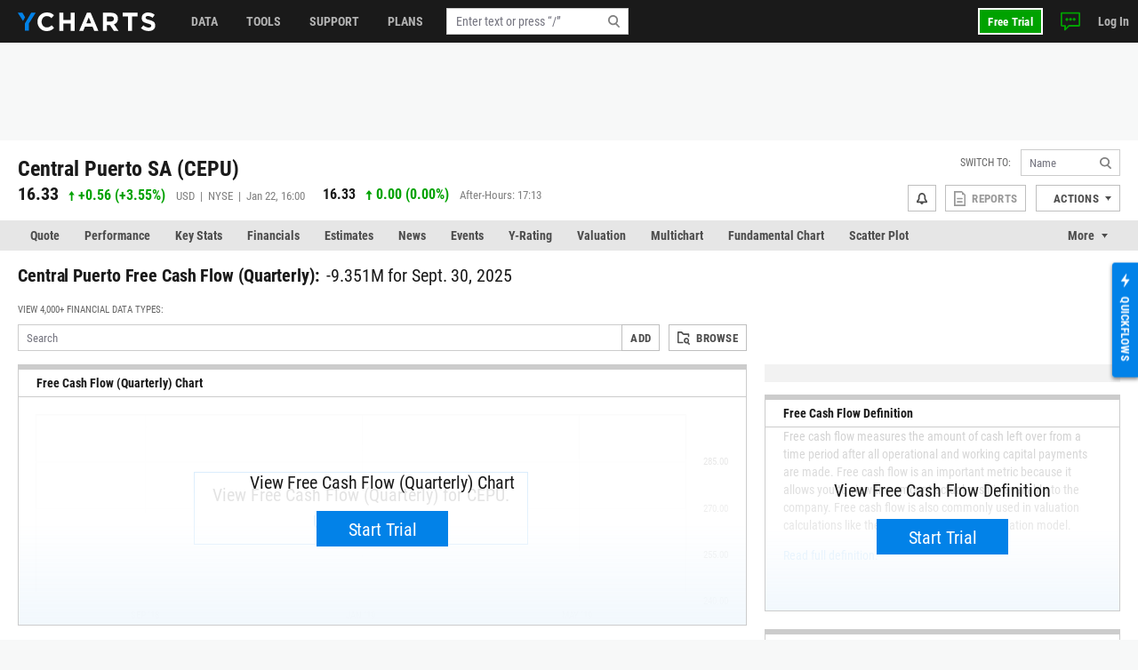

--- FILE ---
content_type: text/html; charset=utf-8
request_url: https://ycharts.com/companies/CEPU/free_cash_flow
body_size: 14989
content:









<!doctype html>
<html lang="en" ng-jq>
    <head>
        <title>
        
        Central Puerto Free Cash Flow (Quarterly) Insights | YCharts
        
        </title>

        <meta name="viewport" content="width=device-width, initial-scale=1.0" />
<!-- This code allows us to correctly display the page on mobile devices -->
<script defer>
    var viewport = document.querySelector('meta[name=viewport]');
    if (viewport) {
        var minWidth = 700;
        if (screen.width < minWidth) {
            document.head.removeChild(viewport);
            var newViewport = document.createElement('meta');
            newViewport.setAttribute('name', 'viewport');
            newViewport.setAttribute('content', 'width=' + minWidth);
            document.head.appendChild(newViewport);
        }
    }
</script>


        
        <script>
    if (navigator.userAgent.indexOf('Trident') !== -1 || navigator.userAgent.indexOf('MSIE') !== -1) {
        window.onload=function() {
            var ie_banner = document.createElement('div');
            ie_banner.innerText = 'We are no longer supporting Internet Explorer. We recommend you switch to another supported browser for ' +
                'more security, speed and the best experience on this site. '
            ie_banner.setAttribute('style', 'position: fixed; top: 0; left: 0; width: 100%; min-height: 24px; padding: 12px; background-color: #ffece2; text-align: center; font-size: 16px; font-weight: 600; z-index: 9999;');
            var edge_link = document.createElement('a');
            edge_link.setAttribute('href', 'https://www.microsoft.com/en-us/edge');
            edge_link.setAttribute('target', '_blank');
            edge_link.innerText = 'Click here to download Microsoft Edge.'
            ie_banner.appendChild(edge_link);
            document.body.appendChild(ie_banner);
            document.body.style.paddingTop = '48px';
        }
    }
</script>


        
        
    <meta name="description" content="In depth view into Central Puerto Free Cash Flow (Quarterly) including historical data from 2018, charts and stats." />

        

        


<meta charset="utf-8"/>
<meta http-equiv="Content-Type" content="text/html; charset=UTF-8"/>


<link rel="manifest" href="/media/images/icons/site.webmanifest">
<meta name="application-name" content="YCharts">
<meta name="theme-color" content="#1a1a1a">


<link rel="shortcut icon" href="https://static.ycharts.com/images/icons/favicon.637225eac278.ico">
<link rel="mask-icon" href="https://static.ycharts.com/images/icons/safari-pinned-tab.25e890b98a32.svg" color="#0282e8">
<link rel="icon" type="image/png" sizes="16x16" href="https://static.ycharts.com/images/icons/favicon-16x16.29edabc6dd08.png">
<link rel="icon" type="image/png" sizes="32x32" href="https://static.ycharts.com/images/icons/favicon-32x32.eebc3b76e0ed.png">
<link rel="icon" type="image/png" sizes="48x48" href="https://static.ycharts.com/images/icons/android-chrome-48x48.96781c3713c4.png">
<link rel="icon" type="image/png" sizes="72x72" href="https://static.ycharts.com/images/icons/android-chrome-72x72.dc3b7f75ed0e.png">
<link rel="icon" type="image/png" sizes="144x144" href="https://static.ycharts.com/images/icons/android-chrome-144x144.c8193700e6e1.png">
<link rel="icon" type="image/png" sizes="192x192" href="https://static.ycharts.com/images/icons/android-chrome-192x192.d987224b63a8.png">
<link rel="icon" type="image/png" sizes="256x256" href="https://static.ycharts.com/images/icons/android-chrome-256x256.4e5461952683.png">
<link rel="icon" type="image/png" sizes="384x384" href="https://static.ycharts.com/images/icons/android-chrome-384x384.ac6f65a9b14e.png">
<link rel="icon" type="image/png" sizes="512x512" href="https://static.ycharts.com/images/icons/android-chrome-512x512.911c0daf0026.png">


<meta name="apple-mobile-web-app-title" content="YCharts">
<meta name="apple-mobile-web-app-status-bar-style" content="default">
<link rel="apple-touch-icon" sizes="180x180" href="https://static.ycharts.com/images/icons/apple-touch-icon.c03e7247c0fe.png">
<link rel="apple-touch-icon-precomposed" sizes="180x180" href="https://static.ycharts.com/images/icons/apple-touch-icon-precomposed.0f654568c824.png">


<meta name="msapplication-TileColor" content="#2d89ef">
<meta name="msapplication-TileImage" content="https://static.ycharts.com/images/icons/mstile-144x144.856c9cc77048.png">
<meta name="msapplication-config" content="/media/images/icons/browserconfig.xml">


<meta http-equiv="X-UA-Compatible" content="IE=edge">


<meta property="og:type" content="website">
<meta property="og:title" content="Central Puerto Free Cash Flow (Quarterly) Insights | YCharts">
<meta property="og:url" content="https://ycharts.com/companies/CEPU/free_cash_flow">
<meta property="og:description" content="In depth view into Central Puerto Free Cash Flow (Quarterly) including historical data from 2018, charts and stats.">
<meta property="og:image" content="https://static.ycharts.com/images/socialMediaCard.c8c60fb56b6f.png">
<meta property="og:image:alt" content="YCharts Logo">


<meta name="twitter:card" content="summary_large_image">
<meta name="twitter:site" content="@ycharts">
<meta name="twitter:title" content="Central Puerto Free Cash Flow (Quarterly) Insights | YCharts">
<meta name="twitter:description" content="In depth view into Central Puerto Free Cash Flow (Quarterly) including historical data from 2018, charts and stats.">
<meta name="twitter:image" content="https://static.ycharts.com/images/socialMediaCard.c8c60fb56b6f.png">
<meta name="twitter:image:alt" content="YCharts Logo">



<link rel="canonical" href="https://ycharts.com/companies/CEPU/free_cash_flow">



        
        
            <link href="https://static.ycharts.com/bundles/redesign_core_css.f2bb5893edb6038d704b.css" rel="stylesheet" />
        

        <script>
            window.USER = {"authenticated": false, "daysRemainingInTrial": null, "email": null, "features": ["mutualFundDataCAN", "mutualFundDataUSA"], "firstName": null, "groups": [], "hasPublicSharingAccess": false, "hasUnconfirmedContract": false, "hasUpgraded": false, "hasUsablePassword": false, "impersonationState": {"adminImpersonating": false, "userImpersonating": false, "showImpersonationMenu": false}, "isFolderTester": false, "isStaff": false, "lastName": null, "missingFeaturePreference": "upsell", "publicShareableClientGroups": [], "shareableClientGroups": [], "unpaidTrial": false, "userId": null};
            window.payment_due = false;
        </script>
        <script async src="https://js.stripe.com/v3/"></script>

        
            
            


<!-- Start of HubSpot Embed Code -->

<script type="text/javascript" id="hs-script-loader" defer src="//js.hs-scripts.com/1645474.js"></script>

<script type="text/javascript">
    // Do not load Hubspot Chat by default
    window.hsConversationsSettings = {loadImmediately: false};
</script>
<script type="text/javascript">
(function() {
  /** 
    * This script ensures that the iframe created by the HubSpot chat widget
    * has the CSS property `color-scheme: light !important` applied to it.
    * This is necessary because the auto-generated dark mode stylesheet forces "dark"
    * as the color-scheme on all iframes, which causes the HubSpot chat widget to render
    * incorrectly (white background which blocks content). By forcing the override inline on
    * the iframe element itself as it's being created, we can ensure the chat widget
    * displays correctly (transparent background). This behavior is due entirely to the
    * way that Hubspot draws the widget and inserts into the DOM.

    * The script uses a MutationObserver to watch for new iframes being added
    * to the HubSpot chat container and applies the inline style as soon as they are 
    * detected. This inline style has higher specificity than the dark mode stylesheet,
    * ensuring it takes precedence.
    */

  const TARGET_ID = 'hubspot-messages-iframe-container';

  // Function that applies the fix to a single iframe
  function setIframeScheme(iframe) {
    if (!iframe || iframe.__schemeSet) return;
    iframe.__schemeSet = true;
    iframe.style.setProperty('color-scheme', 'light', 'important');
  }

  // Wait until the container exists in the DOM
  function waitForContainer() {
    const container = document.getElementById(TARGET_ID);
    if (container) {
      observeContainer(container);
    } else {
      // Try again on next animation frame
      requestAnimationFrame(waitForContainer);
    }
  }

  // Observe the container for any iframes being added
  function observeContainer(container) {
    // Handle existing iframes first
    container.querySelectorAll('iframe').forEach(setIframeScheme);

    const observer = new MutationObserver((mutationsList) => {
      for (const mutation of mutationsList) {
        for (const node of mutation.addedNodes) {
          if (!(node instanceof HTMLElement)) continue;

          // If the node itself is an iframe
          if (node.tagName === 'IFRAME') {
            setIframeScheme(node);
          }

          // If the node contains iframes
          const iframes = node.querySelectorAll?.('iframe');
          iframes?.forEach(setIframeScheme);
        }
      }
    });

    observer.observe(container, { childList: true, subtree: true });

  }

  // Start the watcher
  waitForContainer();
})();
</script>
<!-- End of HubSpot Embed Code -->

<!-- Start of HubSpot Chat Code -->

    <script type="text/javascript">
        

        window.openHubSpotChat = function() {
            window.HubSpotConversations.widget.load();
            window.HubSpotConversations.widget.open();
        };

        // prevent chat event from being tracked more than once
        var startChatEventTracked = false;

        function onConversationsAPIReady() {
            window.HubSpotConversations.widget.load();

            // Check to see if there is a chat in progress by inspecting if the cookie has been set.
            // If it is then open the widget the user can continue their chat.
            if (document.cookie.split(';').some(function (item) { return item.includes('yChatOpen=true')})) {
                console.log('YCharts Chat: chat in progress.')
                window.openHubSpotChat();
            }

            window.HubSpotConversations.on('conversationStarted', function () {
                console.log('YCharts Chat: starting chat')
                // When a user starts a conversation we want to set a cookie that informs us
                // on next page load to keep the chat open on load.
                // We set the max age to 30 minutes (60 * 30 = 1800) so that the chat stays open
                // for 30 minutes on page loads or until the chat ends.
                document.cookie = 'yChatOpen=true; max-age=1800; SameSite=lax; Secure; path=/';
                // This function is defined in the pendo HTML snippet: pendo_tracking.html
                if (!startChatEventTracked) window.pendoTrack("Started Chat", {});
                startChatEventTracked = true;
            });

            window.HubSpotConversations.on('conversationClosed', function () {
                console.log('YCharts Chat: ending chat')
                // When a user ends a conversation we want to remove this cookie so we don't
                // keep popping the chat open on load. We do this by setting the max-age to 0 which
                // makes it expire.
                document.cookie = 'yChatOpen=false; max-age=0; SameSite=lax; Secure; path=/';
            });
        }

        window.hsConversationsOnReady = [onConversationsAPIReady];

    </script>

<!-- End of HubSpot Chat Code -->

        

        
        
    
        
    <script src="https://static.ycharts.com/bundles/manifest.08d2ea1cf5e0cf7dafdf.js" defer></script>
<script src="https://static.ycharts.com/bundles/new_angular.04be3bcee2ae4bc4beff.js" defer></script>
<script src="https://static.ycharts.com/bundles/companies_data_app.a34191cbd68b885cbee0.js" defer></script>

    


        
            <script async src="https://securepubads.g.doubleclick.net/tag/js/gpt.js"></script>
            <script>
                window.googletag = window.googletag || {cmd: []};
                googletag.cmd.push(function() {
                    var topLeaderboardMapping = googletag.sizeMapping()
                        .addSize([768, 0], [728, 90])
                        .addSize([0, 0], [320, 50])
                        .build();
                    
                    googletag.defineSlot('/1732286/Top_Leaderboard', [[728, 90], [320, 50]], 'div-gpt-ad-1754598169058-0')
                        .defineSizeMapping(topLeaderboardMapping)
                        .addService(googletag.pubads());
                    googletag.defineSlot('/1732286/top_medium_rectangle/top_medium_rectangle_desktop', [[300, 600], [300, 250]], 'div-gpt-ad-1756363322433-0').addService(googletag.pubads());
                    googletag.defineSlot('/1732286/top_medium_rectangle/top_medium_rectangle_mobile', [300, 250], 'div-gpt-ad-1589689511915-0').addService(googletag.pubads());
                    window.anchorAdSlot = document.body.clientWidth <= 700 ? googletag.defineOutOfPageSlot('/1732286/Fixed_Bottom', googletag.enums.OutOfPageFormat.BOTTOM_ANCHOR) : null;
                    if (window.anchorAdSlot) {
                        window.anchorAdSlot.addService(googletag.pubads()).setConfig({
                            targeting: {
                                test: "anchor",
                            },
                        });
                    }
                    googletag.pubads().enableSingleRequest();
                    
    
        
           googletag.pubads().setTargeting('site_section', ['Stocks']);
        
    

                    googletag.enableServices();
                });
            </script>
        

        <link href="https://cdn.quilljs.com/1.3.6/quill.snow.css" rel="stylesheet" media="none" onload="if(media!=='all')media='all'">

        
        


    <script>
        window.pendoTrack = function (name, data) {
            console.log('[Pendo Track]', name, data);
        }
    </script>


        
    </head>

    <body class=" ">
        
        <div id="yc-svg-sprite-container" style="display: none;" aria-hidden="true"></div>
        <script>
            fetch('https://static.ycharts.com/images/redesign/icons.d48fd831959d.svg')
                .then(response => {
                    if (!response.ok) throw new Error('HTTP ' + response.status);
                    return response.text();
                })
                .then(svgContent => {
                    document.getElementById('yc-svg-sprite-container').innerHTML = svgContent;
                })
                .catch(err => console.error('Failed to load SVG sprite:', err));
        </script>
        
        
        
        <header id="header-placeholder" class="header">
            <div class="header-container container user-select-none">
                <div class="header-logo-wrap">
                    <a class="header-logo" href="/">
                        <img class="visible-lg-block" alt="YCharts logo" src="data:image/svg+xml,%3Csvg xmlns='http://www.w3.org/2000/svg' xmlns:xlink='http://www.w3.org/1999/xlink' x='0px' y='0px' width='155px' height='21px' viewBox='-0.195 0 155 21' enable-background='new -0.195 0 155 21' xml:space='preserve'%3E%3Cpolygon fill='%230282E8' points='14.863,0.358 7.823,12.352 7.823,20.428 12.214,20.428 12.214,12.614 19.939,0.358 '/%3E%3Cpolygon fill='%230282E8' points='8.034,5.392 5.044,0.358 -0.195,0.358 5.697,9.646 '/%3E%3Cpath fill='%23FFFFFF' d='M32.348,21c-5.975,0-10.413-4.609-10.413-10.441V10.5c0-5.77,4.354-10.5,10.588-10.5 c3.831,0,6.121,1.278,8.008,3.133l-2.845,3.279c-1.565-1.422-3.16-2.292-5.189-2.292c-3.423,0-5.888,2.843-5.888,6.323V10.5 c0,3.48,2.406,6.382,5.888,6.382c2.32,0,3.742-0.929,5.336-2.377l2.844,2.872C38.587,19.607,36.264,21,32.348,21'/%3E%3Cpolygon fill='%23FFFFFF' points='59.338,20.65 59.338,12.502 51.1,12.502 51.1,20.65 46.633,20.65 46.633,0.35 51.1,0.35 51.1,8.383 59.338,8.383 59.338,0.35 63.805,0.35 63.805,20.65 '/%3E%3Cpath fill='%23FFFFFF' d='M79.625,5.57l-2.694,6.584h5.39L79.625,5.57z M85.772,20.65l-1.854-4.553h-8.585l-1.858,4.553h-4.553 l8.699-20.446h4.119L90.44,20.65H85.772z'/%3E%3Cpath fill='%23FFFFFF' d='M107.926,7.281c0-1.914-1.333-2.901-3.511-2.901h-4.438v5.829h4.523c2.177,0,3.423-1.161,3.423-2.872 L107.926,7.281L107.926,7.281z M107.839,20.65l-4.353-6.496h-3.511v6.496H95.51V0.35h9.28c4.788,0,7.656,2.523,7.656,6.7v0.06 c0,3.276-1.771,5.335-4.352,6.294l4.96,7.25h-5.223V20.65H107.839z'/%3E%3Cpolygon fill='%23FFFFFF' points='128.369,4.467 128.369,20.65 123.903,20.65 123.903,4.467 117.723,4.467 117.723,0.35 134.548,0.35 134.548,4.467 '/%3E%3Cpath fill='%23FFFFFF' d='M146.962,20.941c-3.074,0-6.18-1.073-8.612-3.248l2.642-3.161c1.823,1.509,3.74,2.465,6.062,2.465 c1.828,0,2.932-0.726,2.932-1.915v-0.059c0-1.131-0.696-1.713-4.09-2.582c-4.091-1.043-6.729-2.173-6.729-6.207V6.179 c0-3.682,2.957-6.12,7.103-6.12c2.963,0,5.481,0.927,7.543,2.579l-2.318,3.366c-1.804-1.248-3.567-2-5.277-2 c-1.714,0-2.612,0.782-2.612,1.769v0.059c0,1.333,0.871,1.77,4.379,2.668c4.119,1.074,6.44,2.553,6.44,6.092v0.061 C154.417,18.682,151.344,20.941,146.962,20.941'/%3E%3C/svg%3E">
                        <img class="hidden-lg" alt="YCharts logo" src="data:image/svg+xml,%3Csvg width='22' height='22' viewBox='0 0 22 22' fill='none' xmlns='http://www.w3.org/2000/svg'%3E%3Cpath fill-rule='evenodd' clip-rule='evenodd' d='M15.7752 0.462769L8.39917 13.0298V21.4898H12.9982V13.3038L21.0942 0.462769H15.7752Z' fill='white'/%3E%3Cpath fill-rule='evenodd' clip-rule='evenodd' d='M0 0.462769L6.172 10.1938L8.619 5.73777L5.487 0.462769H0Z' fill='white'/%3E%3C/svg%3E">
                    </a>
                </div>
            </div>
        </header>
        <ycn-top-bar-nav headerContent="{&quot;support_content&quot;: [{&quot;tab&quot;: &quot;data&quot;, &quot;image&quot;: &quot;https://ycharts-media.s3.amazonaws.com/support/data-header-img.png?AWSAccessKeyId=ASIA3WEVRVL22MNU4FMA&amp;Signature=uGggJPsIA9g8hslk99OCfBFLtJY%3D&amp;x-amz-security-token=IQoJb3JpZ2luX2VjEB4aCXVzLWVhc3QtMSJGMEQCIGNljN8Uvin9P3%2BZS0fEh8nUZgLyWJVT72i%2Fb9O2qpU1AiA6Xiz3EI3koT9YTsJFEqvbK7NKrzMUJ23XdqS5JkXgDSruAwjn%2F%2F%2F%2F%2F%2F%2F%2F%2F%2F8BEAAaDDgwMzQ3MjUxNzg3NyIM8STzXjx97iIeg2KEKsIDB1TOImSYLmVDwY6jrCIvIt2B4O4POnbyOAVXqqDjKpdHJ8uY3Swz2zAjRr0MM411XGk%2FYzy29I3L7hWkfUl515Ah1WBTJwkKqAHsjNUe8g7tacvtXDW5pW0kjZGrfZTZR2b%2FBz1hFXiEXqkTOIKsnxmOr2yrHa%2BwlLb8IYeJKg6F0yfn71ECJc%2FKR9Z1JFldOBpm6NcgAki%2FG5Qc64vmSGRl%2BIX%2FCJCDRgGAxM8ZgUNzOLXTrXHkHEf4bs4DhQsihrWZrf6lCIdt3ftbsYTV4qcwgfsV%2FQ8KiTeOm30bNs%2FR0zsPeq4yEnSihO6HpIhQTSN7bc50QYpPb5sLTriLTxGFUpXF0vT8P7JXr1hiaNGCeEMmqEoAy30zUhSVlFqfDzY7QgEAy93PL6d0DVk8eUa%2Fam90ELecSXNYOhRO97%2BBzEIJSngNRRsPs1K8ODCmsNLteqGpWw6wWrInyqrnILGu%2BxygOAdxm8fh7UhVy5jSaFxdIFsNV6ahIbOtmlGtjSNd2uhIUow2Su2sqFLX3WEexCSCGyL%2Bw7TShRHD8OCzC8JPvLnlI8285SX5ZG9yR0T26dT2ep%2BpL7NDLe1hwiDIMLW1yssGOqYBZ3x0XT%2FdQEjFajufXaGkYA%2FebkIwVxtoCHpXkJ8NJ6xBC9AdltDET%2BI9dAPmWABmlDJaYmTewpBo9VJv0ZvpCGltllAwhBPlHpjaLJHktE631NsiZEZtBWuw9eRZF5djOktyz8fjtGIz%2FqPWlzwD5L2sJk%2BlI3YYnqS7Pz%2BoV9uKzHE%2FMttL1SIdeEsTwV8Y2npZXAg3kEuOQkT1X4xSQ%2BvBbRieVg%3D%3D&amp;Expires=1769123669&quot;, &quot;links&quot;: [{&quot;href&quot;: &quot;https://ycharts.com/insights-and-visuals#Economic_Summary_Deck&quot;, &quot;title&quot;: &quot;Economic Summary Deck&quot;}, {&quot;href&quot;: &quot;https://go.ycharts.com/ycharts-research-2025-state-of-manufacturing?_gl=1*bct3hh*_gcl_au*MTA1MzE1NTIzMS4xNzUzNDU2ODM3LjE4MTExNDYzOTcuMTc1NDM5OTAwNi4xNzU0Mzk5MDA2&quot;, &quot;title&quot;: &quot;State of Manufacturing&quot;}, {&quot;href&quot;: &quot;https://go.ycharts.com/tariffs&quot;, &quot;title&quot;: &quot;Tariff Deck&quot;}]}, {&quot;tab&quot;: &quot;support&quot;, &quot;image&quot;: &quot;https://ycharts-media.s3.amazonaws.com/support/fund-flow-AUM-social-1-768x402.png?AWSAccessKeyId=ASIA3WEVRVL22MNU4FMA&amp;Signature=3OXSXJckRFFabdkcAmN4aPAKYiI%3D&amp;x-amz-security-token=IQoJb3JpZ2luX2VjEB4aCXVzLWVhc3QtMSJGMEQCIGNljN8Uvin9P3%2BZS0fEh8nUZgLyWJVT72i%2Fb9O2qpU1AiA6Xiz3EI3koT9YTsJFEqvbK7NKrzMUJ23XdqS5JkXgDSruAwjn%2F%2F%2F%2F%2F%2F%2F%2F%2F%2F8BEAAaDDgwMzQ3MjUxNzg3NyIM8STzXjx97iIeg2KEKsIDB1TOImSYLmVDwY6jrCIvIt2B4O4POnbyOAVXqqDjKpdHJ8uY3Swz2zAjRr0MM411XGk%2FYzy29I3L7hWkfUl515Ah1WBTJwkKqAHsjNUe8g7tacvtXDW5pW0kjZGrfZTZR2b%2FBz1hFXiEXqkTOIKsnxmOr2yrHa%2BwlLb8IYeJKg6F0yfn71ECJc%2FKR9Z1JFldOBpm6NcgAki%2FG5Qc64vmSGRl%2BIX%2FCJCDRgGAxM8ZgUNzOLXTrXHkHEf4bs4DhQsihrWZrf6lCIdt3ftbsYTV4qcwgfsV%2FQ8KiTeOm30bNs%2FR0zsPeq4yEnSihO6HpIhQTSN7bc50QYpPb5sLTriLTxGFUpXF0vT8P7JXr1hiaNGCeEMmqEoAy30zUhSVlFqfDzY7QgEAy93PL6d0DVk8eUa%2Fam90ELecSXNYOhRO97%2BBzEIJSngNRRsPs1K8ODCmsNLteqGpWw6wWrInyqrnILGu%2BxygOAdxm8fh7UhVy5jSaFxdIFsNV6ahIbOtmlGtjSNd2uhIUow2Su2sqFLX3WEexCSCGyL%2Bw7TShRHD8OCzC8JPvLnlI8285SX5ZG9yR0T26dT2ep%2BpL7NDLe1hwiDIMLW1yssGOqYBZ3x0XT%2FdQEjFajufXaGkYA%2FebkIwVxtoCHpXkJ8NJ6xBC9AdltDET%2BI9dAPmWABmlDJaYmTewpBo9VJv0ZvpCGltllAwhBPlHpjaLJHktE631NsiZEZtBWuw9eRZF5djOktyz8fjtGIz%2FqPWlzwD5L2sJk%2BlI3YYnqS7Pz%2BoV9uKzHE%2FMttL1SIdeEsTwV8Y2npZXAg3kEuOQkT1X4xSQ%2BvBbRieVg%3D%3D&amp;Expires=1769123669&quot;, &quot;links&quot;: [{&quot;href&quot;: &quot;https://ycharts.com/insights-and-visuals&quot;, &quot;title&quot;: &quot;Fund Flow Reports&quot;}, {&quot;href&quot;: &quot;https://go.ycharts.com/comparing-portfolio-rebalancing-strategies?utm_source=mktg-site&amp;utm_campaign=resources&amp;_gl=1*1t8a0jm*_gcl_au*NTM5Nzg5ODAzLjE3NDEwMTE1Njk.&quot;, &quot;title&quot;: &quot;Portfolio Rebalancing Guide&quot;}, {&quot;href&quot;: &quot;https://go.ycharts.com/ycharts-university&quot;, &quot;title&quot;: &quot;YCharts University Training&quot;}]}, {&quot;tab&quot;: &quot;tools&quot;, &quot;image&quot;: &quot;https://ycharts-media.s3.amazonaws.com/support/supporttools-header-img.png?AWSAccessKeyId=ASIA3WEVRVL22MNU4FMA&amp;Signature=a12Go5j%2FjE1jnZXUDMZcKN%2BD420%3D&amp;x-amz-security-token=IQoJb3JpZ2luX2VjEB4aCXVzLWVhc3QtMSJGMEQCIGNljN8Uvin9P3%2BZS0fEh8nUZgLyWJVT72i%2Fb9O2qpU1AiA6Xiz3EI3koT9YTsJFEqvbK7NKrzMUJ23XdqS5JkXgDSruAwjn%2F%2F%2F%2F%2F%2F%2F%2F%2F%2F8BEAAaDDgwMzQ3MjUxNzg3NyIM8STzXjx97iIeg2KEKsIDB1TOImSYLmVDwY6jrCIvIt2B4O4POnbyOAVXqqDjKpdHJ8uY3Swz2zAjRr0MM411XGk%2FYzy29I3L7hWkfUl515Ah1WBTJwkKqAHsjNUe8g7tacvtXDW5pW0kjZGrfZTZR2b%2FBz1hFXiEXqkTOIKsnxmOr2yrHa%2BwlLb8IYeJKg6F0yfn71ECJc%2FKR9Z1JFldOBpm6NcgAki%2FG5Qc64vmSGRl%2BIX%2FCJCDRgGAxM8ZgUNzOLXTrXHkHEf4bs4DhQsihrWZrf6lCIdt3ftbsYTV4qcwgfsV%2FQ8KiTeOm30bNs%2FR0zsPeq4yEnSihO6HpIhQTSN7bc50QYpPb5sLTriLTxGFUpXF0vT8P7JXr1hiaNGCeEMmqEoAy30zUhSVlFqfDzY7QgEAy93PL6d0DVk8eUa%2Fam90ELecSXNYOhRO97%2BBzEIJSngNRRsPs1K8ODCmsNLteqGpWw6wWrInyqrnILGu%2BxygOAdxm8fh7UhVy5jSaFxdIFsNV6ahIbOtmlGtjSNd2uhIUow2Su2sqFLX3WEexCSCGyL%2Bw7TShRHD8OCzC8JPvLnlI8285SX5ZG9yR0T26dT2ep%2BpL7NDLe1hwiDIMLW1yssGOqYBZ3x0XT%2FdQEjFajufXaGkYA%2FebkIwVxtoCHpXkJ8NJ6xBC9AdltDET%2BI9dAPmWABmlDJaYmTewpBo9VJv0ZvpCGltllAwhBPlHpjaLJHktE631NsiZEZtBWuw9eRZF5djOktyz8fjtGIz%2FqPWlzwD5L2sJk%2BlI3YYnqS7Pz%2BoV9uKzHE%2FMttL1SIdeEsTwV8Y2npZXAg3kEuOQkT1X4xSQ%2BvBbRieVg%3D%3D&amp;Expires=1769123669&quot;, &quot;links&quot;: [{&quot;href&quot;: &quot;https://go.ycharts.com/ycharts-research-fed-rate-cut-deck&quot;, &quot;title&quot;: &quot;Fed Rate Cut Deck&quot;}, {&quot;href&quot;: &quot;https://get.ycharts.com/resources/blog/unlock-insights-faster-with-ai-chat/&quot;, &quot;title&quot;: &quot;AI Chat&quot;}, {&quot;href&quot;: &quot;https://get.ycharts.com/resources/blog/breaking-open-the-black-box-introducing-transparent-customizable-risk-profiles/&quot;, &quot;title&quot;: &quot;Risk Profiles&quot;}]}], &quot;user_last_saved_items&quot;: [], &quot;last_visited_securities&quot;: []}"></ycn-top-bar-nav>
        

        
    <main class="page-content">
        <div class="page">
            
    <div class="page-header-ad" style="text-align: center;">
        <!-- /1732286/Top_Leaderboard -->
        <div id='div-gpt-ad-1754598169058-0' style='min-width: 320px; min-height: 50px;'>
            <script>
            googletag.cmd.push(function() { googletag.display('div-gpt-ad-1754598169058-0'); });
            </script>
        </div>
    </div>



            



 
<div class="container">
    <div class="page-header page-header-complex row">
        <div class="col">
            <div class="index-name">
                
                    <h2 class="index-name-text">
                        Central Puerto SA (CEPU)
                    </h2>
                
                 
            </div>
            
                <div class="row">
                    <div class="index-rank col-auto">
                        <span class="index-rank-value">16.33</span>
                        <span class="index-change index-change-up">
                            
                                
                                    

<svg xmlns="http://www.w3.org/2000/svg" class="icon-gain">
    <use href="#icon-gain"></use>
</svg>

                                
                                
                                    <span class="valPos">+0.56</span>
                                    (<span class="valPos">+3.55%</span>)
                                
                            
                        </span>
                        <span class="index-info">
                            USD &nbsp;|&nbsp; 
                            NYSE &nbsp;|&nbsp; 
                             Jan 22, 16:00 
                        </span>
                    </div>
                    
    
        <div class="index-rank col">
            <span class="index-rank-value index-rank-value-small">16.33</span>
            <span class="index-change index-change-up">
                
                    

<svg xmlns="http://www.w3.org/2000/svg" class="icon-gain">
    <use href="#icon-gain"></use>
</svg>

                    
                        0.00 (0.00%)
                    
                
            </span>
            <span class="index-info">
                After-Hours: 17:13
            </span>
        </div>
    

                </div>
            
        </div>

        
<ycn-security-header-control
        security="{&quot;detailed_security_type&quot;: &quot;stock&quot;, &quot;display_security_id&quot;: &quot;CEPU&quot;, &quot;id&quot;: 211701, &quot;security_id&quot;: &quot;CEPU&quot;, &quot;security_name&quot;: &quot;Central Puerto SA&quot;, &quot;security_type&quot;: &quot;company&quot;, &quot;securitylist_security_id&quot;: &quot;C211701&quot;, &quot;sharing&quot;: null, &quot;watchlist_type&quot;: &quot;multi&quot;, &quot;ycharts_url&quot;: &quot;/companies/CEPU&quot;}"
        securityUrlIdentifier="CEPU"
        showAlertsButton="true"
        showCustomPDFReports="true"
        showShareButton="false"
        showSsoIntegrations="true"
        showActionsDropdown="true">
</ycn-security-header-control>


    </div>
</div>


            
                
                    <div class="page-tabs tabs tabs-long">
    <div class="container">
        <ul class="nav nav-tabs user-select-none">
            
                <li class="nav-item">
                    <a class="nav-link " href="/companies/CEPU">Quote</a>
                </li>
            
                <li class="nav-item">
                    <a class="nav-link " href="/companies/CEPU/performance/price">Performance</a>
                </li>
            
                <li class="nav-item">
                    <a class="nav-link " href="/companies/CEPU/key_stats/stats">Key Stats</a>
                </li>
            
                <li class="nav-item">
                    <a class="nav-link " href="/companies/CEPU/financials/income_statement/1">Financials</a>
                </li>
            
                <li class="nav-item">
                    <a class="nav-link " href="/companies/CEPU/estimates">Estimates</a>
                </li>
            
                <li class="nav-item">
                    <a class="nav-link " href="/companies/CEPU/news">News</a>
                </li>
            
                <li class="nav-item">
                    <a class="nav-link " href="/companies/CEPU/events/1">Events</a>
                </li>
            
                <li class="nav-item">
                    <a class="nav-link " href="/companies/CEPU/ratings/y_ratings">Y-Rating</a>
                </li>
            
                <li class="nav-item">
                    <a class="nav-link " href="/companies/CEPU/valuation">Valuation</a>
                </li>
            
                <li class="nav-item">
                    <a class="nav-link " href="/companies/CEPU/multichart">Multichart</a>
                </li>
            
                <li class="nav-item">
                    <a class="nav-link " href="/companies/CEPU/chart/">Fundamental Chart</a>
                </li>
            
                <li class="nav-item">
                    <a class="nav-link " href="/companies/CEPU/scatter_plot/">Scatter Plot</a>
                </li>
            
                <li class="nav-item">
                    <a class="nav-link " href="/companies/CEPU/tech_chart/">Tech Chart</a>
                </li>
            
                <li class="nav-item">
                    <a class="nav-link " href="/companies/CEPU/stress_test">Stress Test</a>
                </li>
            
                <li class="nav-item">
                    <a class="nav-link " href="/companies/CEPU/esg">ESG</a>
                </li>
            
                <li class="nav-item">
                    <a class="nav-link active" href="/companies/CEPU/price">Data</a>
                </li>
            
        </ul>
        <div class="dropdown nav-item-more user-select-none">
            <span id="dropdown-toggle" class="nav-link dropdown-toggle" href onclick="dropdownHandler()">More</span>
            <div id="more-dropdown" class="dropdown-menu dropdown-menu-right"></div>
        </div>
    </div>
</div>

<!--
We do this in vanilla javascript for performance and SEO reasons. Is very simple and using Angular or any framework is overkill and could effect the SEO performance of this page
-->
<script>
    function dropdownHandler() {
        let moreButton = document.querySelector('.nav-item-more');
        moreButton.classList.toggle('active');
        let dropdownToggle = document.querySelector('#dropdown-toggle');
        dropdownToggle.classList.toggle('active');
        let moreDropdown = document.querySelector('#more-dropdown');
        moreDropdown.classList.toggle('show');
    }

    // Long tabs management
    function tabsMoreFit(tabs) {
        let itemsWidth = 0;
        tabs.querySelectorAll('.nav-item').forEach((item) => {
            itemsWidth += item.offsetWidth;
        });
        if (tabs.offsetWidth >= itemsWidth) {
            return true;
        }
        return false;
    }

    function tabsMore() {
        const tabsWrap = document.querySelectorAll('.tabs-long');
        tabsWrap.forEach((wrap) => {
            const tabs = wrap.querySelector('.nav-tabs');
            const moreWrap = wrap.querySelector('.nav-item-more');
            const moreMenu = moreWrap.querySelector('.dropdown-menu');

            if (!tabsMoreFit(tabs)) {
                moreWrap.style.display = 'block';
                moreMenu.prepend(tabs.querySelector('.nav-item:last-child'));
                tabsMore();
            } else if (moreWrap.style.display === 'block') {
                if (moreWrap.querySelector('.nav-item:only-child')) {
                    moreWrap.style.display = 'none';
                }

                tabs.append(moreWrap.querySelector('.nav-item:first-child'));
                if (!tabsMoreFit(tabs)) {
                    moreWrap.style.display = 'block';
                    moreMenu.prepend(tabs.querySelector('.nav-item:last-child'));
                }
            }
        });
    }

    if (document.querySelectorAll('.tabs-long')) {
        tabsMore();

        window.addEventListener('resize', () => {
            tabsMore();
        });
    }
</script>

                
            

            
                
                    <div class="container">
                        <div class="page-tabs tab-content">
                            <div class="tab-pane active">
                                
                                    
                                        
                                    
                                    
    <div class="page-body">
        <div class="page-header">
            <div class="page-title">
                <h1 class="page-name">Central Puerto Free Cash Flow (Quarterly): <span class="page-name-date">-9.351M for Sept. 30, 2025</span></h1>
            </div>
        </div>

        <div class="page-controls">
            <div class="row">
                <div class="col-md-8">
                    <div style="min-height: 54px;">
    <ycn-data-tab-autocomplete
        baseDataUrl="/companies/CEPU/__metric__"
        searchType="stock_history_calc"
        defaultOnly="True">
    </ycn-data-tab-autocomplete>
</div>

                </div>
            </div>
        </div>

        <div class="row">
            <div class="col-md-8">
                



    

<div class="panel panel-data">
    <div class="panel-header">
        <h3 class="panel-title">Free Cash Flow (Quarterly) Chart</h3>
        <div class="panel-actions"></div>
    </div>
    <div class="panel-content">
        <div class="chart-cover">
            <div class="chart-interactive empty">
                <div class="chart-item">
                    <div class="chart-options"></div>
                    <div class="chart-wrap">
                        <div class="chart-canvas">
                            
                            <div class="panel-ad-cta text-center">
                                View Free Cash Flow (Quarterly) for CEPU.<br>
                                <a href="">Upgrade now.</a>
                            </div>
                            
                            <div class="chart-axis-x">
                                <div class="chart-axis-x-item">Sep '18</div>
                                <div class="chart-axis-x-item">Jan '19</div>
                                <div class="chart-axis-x-item">May '19</div>
                            </div>
                        </div>
                        <div class="chart-axis-y">
                            <div class="chart-axis-y-item">&nbsp;</div>
                            <div class="chart-axis-y-item">285.00</div>
                            <div class="chart-axis-y-item">270.00</div>
                            <div class="chart-axis-y-item">255.00</div>
                            <div class="chart-axis-y-item">240.00</div>
                        </div>
                    </div>
                </div>
            </div>
        </div>
        
<div class="locked"></div>
<div class="panel-locked-message">
    <div class="panel-locked-message-wrap">
        <div class="mb-row">View Free Cash Flow (Quarterly) Chart</div>
        <a class="btn btn-primary btn-support" href="/start_trial">Start Trial</a>
    </div>
</div>


    </div>
</div>



                


<div class="panel panel-data">
    <div class="panel-header">
        <h3 class="panel-title">Historical  Data</h3>
    </div>
    <div class="panel-content" style="min-height: 200px">
		
<div class="locked"></div>
<div class="panel-locked-message">
    <div class="panel-locked-message-wrap">
        <div class="mb-row">View Historical Data</div>
        <a class="btn btn-primary btn-support" href="/start_trial">Start Trial</a>
    </div>
</div>


        
    </div>
</div>

                
    <iframe WIDTH="655" HEIGHT="140" SCROLLING="NO" src="https://www.dianomi.com/smartads.epl?id=5943" style="width: 100%; height: 140px; border-top: none; border-right: none; border-bottom: 1px solid #ccc; border-left: none; margin-bottom: 9px; overflow: hidden;" loading="lazy"></iframe>


            </div>
            <div class="col-md-4">
                
    <div class="panel-ad">
        <!-- /1732286/top_medium_rectangle/top_medium_rectangle_desktop -->
        <div id='div-gpt-ad-1756363322433-0'>
            <script>
                googletag.cmd.push(function() { googletag.display('div-gpt-ad-1756363322433-0'); });
            </script>
        </div>
    </div>


                


    <div class="panel panel-data">
        <div class="panel-header">
            <h3 class="panel-title">Free Cash Flow Definition</h3>
        </div>
        <div class="panel-content" style="min-height: 200px">
            
<div class="locked"></div>
<div class="panel-locked-message">
    <div class="panel-locked-message-wrap">
        <div class="mb-row">View Free Cash Flow Definition</div>
        <a class="btn btn-primary btn-support" href="/start_trial">Start Trial</a>
    </div>
</div>


            <p>Free cash flow measures the amount of cash left over from a time period after all operational and working capital payments are made. Free cash flow is an important metric because it allows you to view the amount actual cash is available to the company. Free cash flow is also commonly used in valuation calculations like the discounted cash flow valuation model.</p>
            <p><a class="text-blue" href="/glossary/terms/free_cash_flow">Read full definition.</a></p>
        </div>
    </div>


                



<div class="panel panel-data flex-auto">
    <div class="panel-header">
        <h3 class="panel-title">Free Cash Flow (Quarterly) Range, Past 5 Years</h3>
    </div>
    <div class="panel-content" style="min-height: 200px">
        
<div class="locked"></div>
<div class="panel-locked-message">
    <div class="panel-locked-message-wrap">
        <div class="mb-row">View Free Cash Flow (Quarterly) Range, Past 5 Years</div>
        <a class="btn btn-primary btn-support" href="/start_trial">Start Trial</a>
    </div>
</div>


        <div class="key-stats key-stats-small">
            <div class="key-stat-wrap">
                <div class="key-stat">
                    <div class="key-stat-title">
                        
                            --
                        
                    </div>
                    Minimum
                    
                </div>
            </div>
            <div class="key-stat-wrap">
                <div class="key-stat">
                    <div class="key-stat-title">
                        
                            --
                        
                    </div>
                    Maximum
                    
                </div>
            </div>
            <div class="key-stat-wrap">
                <div class="key-stat">
                    <div class="key-stat-title">
                        
                            --
                        
                    </div>
                    Average
                </div>
            </div>
            <div class="key-stat-wrap">
                <div class="key-stat">
                    <div class="key-stat-title">
                        
                            --
                        
                    </div>
                    Median
                    
                </div>
            </div>
        </div>
    </div>
</div>

                




    <div class="panel panel-data flex-auto">
        <div class="panel-header">
            <h3 class="panel-title">Free Cash Flow (Quarterly) Benchmarks</h3>
        </div>
        <div class="panel-content" style="min-height: 200px">
            
<div class="locked"></div>
<div class="panel-locked-message">
    <div class="panel-locked-message-wrap">
        <div class="mb-row">View Free Cash Flow (Quarterly) Benchmarks</div>
        <a class="btn btn-primary btn-support" href="/start_trial">Start Trial</a>
    </div>
</div>


            <table class="table">
                <tbody>
                
                <tr>
                    <td><a href="/companies/EDN/free_cash_flow">Empresa Distribuidora y Comercializadora Norte SA</a></td>
                    <td class="colTxtShort text-right">
                        
                            
                                -74.41M
                            
                        
                    </td>
                </tr>
                
                <tr>
                    <td><a href="/companies/PAM/free_cash_flow">Pampa Energía SA</a></td>
                    <td class="colTxtShort text-right">
                        
                            
                                112.59M
                            
                        
                    </td>
                </tr>
                
                <tr>
                    <td><a href="/companies/EDCFF/free_cash_flow">Enel Generación Costanera SA</a></td>
                    <td class="colTxtShort text-right">
                        
                            
                                -3.756M
                            
                        
                    </td>
                </tr>
                
                <tr>
                    <td><a href="/companies/TRSNF/free_cash_flow">Cia de Transporte de Energía Eléctrica</a></td>
                    <td class="colTxtShort text-right">
                        
                            
                                36.35M
                            
                        
                    </td>
                </tr>
                
                <tr>
                    <td><a href="/companies/KEP/free_cash_flow">Korea Electric Power Corp.</a></td>
                    <td class="colTxtShort text-right">
                        
                            
                                2.204B
                            
                        
                    </td>
                </tr>
                
                </tbody>
            </table>
        </div>
    </div>


                




                



                
    <iframe WIDTH="300" HEIGHT="250" SCROLLING="NO" src="https://www.dianomi.com/smartads.epl?id=5942"  style="width: 100%; height: 250px; border: none; overflow: hidden;" loading="lazy"></iframe>


                

            </div>
        </div>

        

    </div>

                                
                            </div>
                        </div>
                    </div>
                
            
        </div>
    </main>
    <ycn-side-menu
        displaySecurityId="CEPU"
        securityId="CEPU"
        securityName="Central Puerto SA"
        securityUrl="/companies/CEPU"
    ></ycn-side-menu>


        
            

<footer class="footer">
    <ul class="footer-menu">
        <li class="footer-menu-item"><a class="footer-menu-link" href="https://get.ycharts.com/terms-of-use/" title="Terms of Use" target="_blank">Terms of Use</a></li>
        <li class="footer-menu-item"><a class="footer-menu-link" href="https://get.ycharts.com/disclosure/" title="Disclosure" target="_blank">Disclosure</a></li>
        <li class="footer-menu-item"><a class="footer-menu-link" href="https://get.ycharts.com/privacy-policy/" title="Privacy Policy" target="_blank">Privacy Policy</a></li>
        <li class="footer-menu-item"><a class="footer-menu-link" href="https://get.ycharts.com/security/" title="Security" target="_blank">Security</a></li>
    </ul>
</footer>

        

        
    
        
            
        
    


        
        <!-- Facebook/Meta Pixel Code -->
<script>
    !function (f, b, e, v, n, t, s) {
        if (f.fbq) return;
        n = f.fbq = function () {
            n.callMethod ?
                n.callMethod.apply(n, arguments) : n.queue.push(arguments)
        };
        if (!f._fbq) f._fbq = n;
        n.push = n;
        n.loaded = !0;
        n.version = '2.0';
        n.queue = [];
        t = b.createElement(e);
        t.async = !0;
        t.src = v;
        s = b.getElementsByTagName(e)[0];
        s.parentNode.insertBefore(t, s)
    }(window, document, 'script',
        'https://connect.facebook.net/en_US/fbevents.js');
    fbq('init', '827940241018894');
    fbq('track', 'PageView');
</script>
<noscript>
    <img height="1" width="1" style="display:none"
         src="https://www.facebook.com/tr?id=827940241018894&ev=PageView&noscript=1"/>
</noscript>
<!-- End Facebook/Meta Pixel Code -->
        
<!-- Global Site Tag (gtag.js) - Google Analytics & Google Ads -->
<script>
    window.dataLayer = window.dataLayer || [];

    function gtag() {
        dataLayer.push(arguments);
    }

    // NOTE: (1/18/2024) Google Ads requires consent to collect data. We need this setup since we are using CookieYes
    //                   as our cookie consent manager. We are using the "wait_for_update" option to delay until the CookieYes
    //                   consent manager is loaded.
    // See Documentation: https://developers.google.com/gtagjs/devguide/consent

    // European Default Consent
    gtag("consent", "default", {
        ad_storage: "denied",
        ad_user_data: "denied",
        ad_personalization: "denied",
        analytics_storage: "denied",
        wait_for_update: 2000,
        region: [
            "AT", // Austria
            "BE", // Belgium
            "BG", // Bulgaria
            "HR", // Croatia
            "CY", // Cyprus
            "CZ", // Czech Republic
            "DK", // Denmark
            "EE", // Estonia
            "FI", // Finland
            "FR", // France
            "DE", // Germany
            "GR", // Greece
            "HU", // Hungary
            "IE", // Ireland
            "IT", // Italy
            "LV", // Latvia
            "LT", // Lithuania
            "LU", // Luxembourg
            "MT", // Malta
            "NL", // Netherlands
            "PL", // Poland
            "PT", // Portugal
            "RO", // Romania
            "SK", // Slovakia
            "SI", // Slovenia
            "ES", // Spain
            "SE", // Sweden
            "GB", // United Kingdom
        ],
    });

    gtag("set", "ads_data_redaction", false);
    gtag("set", "url_passthrough", true);

    gtag('set', 'linker', {'domains': ['ycharts.com', 'get.ycharts.com', 'go.ycharts.com']});

    gtag('js', new Date());

    gtag('config', 'AW-1011706599');

    gtag('config', 'G-29JVRYKWPW', {'linker': {'accept_incoming': true}});

</script>
<script async defer src="https://www.googletagmanager.com/gtag/js?id=G-29JVRYKWPW"></script>
<!-- End Global Site Tag -->

        
<script type="text/javascript">
    var _comscore = _comscore || [];
    _comscore.push({c1: "2", c2: "7941412"});
    (function () {
        var s = document.createElement("script"), el = document.getElementsByTagName("script")[0];
        s.async = true;
        s.src = (document.location.protocol == "https:" ? "https://sb": "http://b") + ".scorecardresearch.com/beacon.js";
        el.parentNode.insertBefore(s, el);
    })();
</script>
<noscript>
    <img src="https://b.scorecardresearch.com/p?c1=2&amp;c2=7941412&amp;cv=2.0&amp;cj=1"/>
</noscript>


        <!-- LinkedIn Tracking -->
<script type="text/javascript">
    _linkedin_partner_id = "359530";
    window._linkedin_data_partner_ids = window._linkedin_data_partner_ids || [];
    window._linkedin_data_partner_ids.push(_linkedin_partner_id);
</script>
<script type="text/javascript">
    (function () {
        var s = document.getElementsByTagName("script")[0];
        var b = document.createElement("script");
        b.type = "text/javascript";
        b.async = true;
        b.src = "https://snap.licdn.com/li.lms-analytics/insight.min.js";
        s.parentNode.insertBefore(b, s);
    })();
</script>
<noscript>
    <img height="1" width="1" style="display:none;" alt="" src="https://px.ads.linkedin.com/collect/?pid=359530&fmt=gif"/>
</noscript>
<!-- End LinkedIn Tracking -->
        
        
        
        
        
    
    <!-- Start cookieyes banner -->
    <script id="cookieyes" async defer type="text/javascript" src="https://cdn-cookieyes.com/client_data/d0c9ee8af5faeff8bdcec909/script.js"></script>
    <!-- End cookieyes banner -->
    <style>
        .cky-consent-container {
            width: 85% !important;
        }
    </style>

 
        
        


    <script>
        window.pendoTrack = function (name, data) {
            console.log('[Pendo Track]', name, data);
        }
    </script>


        
<script>
    gtag('config', 'G-WW2Q5NB5QW', { 'send_page_view': false });
</script>
<script type="application/javascript">
    function getIP(json) {
        gtag('event', 'Visitor IP', {'event_category': '8402618672', 'event_label' : json.ip, 'send_to': 'G-WW2Q5NB5QW', 'transport_type': 'beacon'});
    }
</script>
<script async defer type="application/javascript" src="https://api.ipify.org?format=jsonp&callback=getIP"></script>
 
        
<!-- /1732286/Fixed_Bottom -->
<script>
    // Display the anchor ad slot if it exists. This is defined in the base templates.
    if (window.anchorAdSlot) {
        googletag.cmd.push(() => {
            googletag.display(window.anchorAdSlot);
        });
    } 
</script>


    </body>
</html>


--- FILE ---
content_type: text/html; charset=utf-8
request_url: https://www.google.com/recaptcha/api2/aframe
body_size: 184
content:
<!DOCTYPE HTML><html><head><meta http-equiv="content-type" content="text/html; charset=UTF-8"></head><body><script nonce="Wqr9cskh1ICKuEj2zDqcNQ">/** Anti-fraud and anti-abuse applications only. See google.com/recaptcha */ try{var clients={'sodar':'https://pagead2.googlesyndication.com/pagead/sodar?'};window.addEventListener("message",function(a){try{if(a.source===window.parent){var b=JSON.parse(a.data);var c=clients[b['id']];if(c){var d=document.createElement('img');d.src=c+b['params']+'&rc='+(localStorage.getItem("rc::a")?sessionStorage.getItem("rc::b"):"");window.document.body.appendChild(d);sessionStorage.setItem("rc::e",parseInt(sessionStorage.getItem("rc::e")||0)+1);localStorage.setItem("rc::h",'1769120077554');}}}catch(b){}});window.parent.postMessage("_grecaptcha_ready", "*");}catch(b){}</script></body></html>

--- FILE ---
content_type: application/javascript
request_url: https://api.ipify.org/?format=jsonp&callback=getIP
body_size: -48
content:
getIP({"ip":"18.223.15.113"});